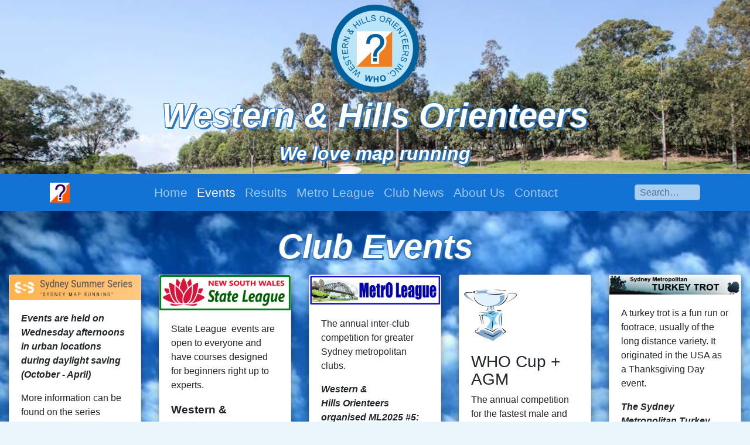

--- FILE ---
content_type: text/html; charset=utf-8
request_url: http://sydney.turkeytrot.asn.au/Events
body_size: 5617
content:
<!DOCTYPE html>
<html lang="en"
	class="bootstrap-4  header-sticky mobile-menu-pulldown">
	<head>
		<meta charset="utf-8" />
		<meta http-equiv="X-UA-Compatible" content="IE=edge" />
		<meta name="viewport" content="width=device-width, initial-scale=1, shrink-to-fit=no" />

		
<link rel="stylesheet" type="text/css" href="/data/_cache/combined_18mih19s6jwlb76zk1o6csvn.css" />
<title>Events - Western &amp; Hills Orienteers</title>
<meta name="keywords" content="Events, orienteering,  sydney,  western,  thought sport,  map running" />
<meta name="description" content="Events. Western and Hills Orienteers is based in the western part of Sydney, Australia, but membership is not limited to the region. Members compete in events at all levels: local, metropolitan, state, national and international." />
<meta name="generator" content="Typesetter CMS" />
<link rel="canonical" href="/Events" />
<link rel="shortcut icon" type="image/png" href="/favicon.png"/>
	</head>


	<body style="background-color: #ebf5fc;">

		<!--[if lte IE 9]>
			<div class="alert alert-warning">
				<h3>Please consider to use a modern web browser</h3>
				<p>We&rsquo;re sorry but Internet Explorer &lt; 10 support
					was dropped as of Bootstrap version 4</p>
			</div>
		<![endif]-->

		<!-- Link for screen readers -->
		<a class="sr-only" href="#content">Skip to main content</a>

				
		
<header>

						<div class="gpArea_Extra_Header GPAREA"><div class="GPAREA filetype-text"><div class="container-fluid py-2 d-print-none" style="background-image: url('./data/_uploaded/image/wsrp.jpg'); 
 background-position: center center; background-size: cover;">
<h2 style="text-align: center;"><img alt="WHO" src="/include/image.php?i=a&amp;w=150&amp;h=150&amp;img=%2Fimage%2FWHO_logo_2014_trans.png" style="width: 150px; height: 150px;" /></h2>

<h1 style="text-align: center;"><strong><span style="
   color: white;
   text-shadow:
       3px 3px 0 #2d73b9,
     -1px -1px 0 #2d73b9,  
      1px -1px 0 #2d73b9,
      -1px 1px 0 #2d73b9,
       1px 1px 0 #2d73b9;"><span style="font-size:larger;"><span style="font-size:larger;"><em>Western &amp; Hills Orienteers</em></span></span></span></strong></h1>

<h1 style="text-align: center;"><strong><span style="
   color: white;
   text-shadow:
       3px 3px 0 #2d73b9,
     -1px -1px 0 #2d73b9,  
      1px -1px 0 #2d73b9,
      -1px 1px 0 #2d73b9,
       1px 1px 0 #2d73b9;"><span style="font-size:0.8em;"><em>We love map running</em></span></span></strong></h1>
</div>
<div class="gpclear"></div></div></div>
</header>


		<header class="main-header bg-dark">
			<nav class="main-nav navbar navbar-dark navbar-expand-lg">
				<div class="container d-flex justify-content-between">

					<a class="navbar-brand d-flex align-items-center" href="/" ><img alt="WHO" class="brand-logo" src="/data/_uploaded/image/flaglogo2.gif" /><div class="gpArea_Site-Name GPAREA"><span class="brand-name"><i>Western &amp; Hills Orienteers</i></span></div></a>
					<button class="navbar-toggler" type="button"
						data-toggle="collapse" data-target="#navbarResponsive"
						aria-controls="navbarResponsive" aria-expanded="false"
						aria-label="Toggle navigation">
						<span class="navbar-toggler-icon"></span>
					</button>

					<div class="collapse navbar-collapse" id="navbarResponsive">

						<div class="mx-auto"><!--menu alignment: ml-auto | mx-auto | mr-auto -->
							<div class="gpMenu gpArea_TopTwoMenu GPAREA"><ul class="navbar-nav"><li class="nav-item nav-item-0"><a  class="nav-link" href="/">Home</a></li><li class="nav-item nav-item-1"><a  class="nav-link active" href="/Events">Events</a></li><li class="nav-item nav-item-2"><a  class="nav-link" href="/Results">Results</a></li><li class="nav-item nav-item-3"><a  class="nav-link" href="/Metro-League">Metro League</a></li><li class="nav-item nav-item-4"><a  class="nav-link" href="/Club-News">Club News</a></li><li class="nav-item nav-item-5"><a  class="nav-link" href="/About-Us">About Us</a></li><li class="nav-item nav-item-6"><a  class="nav-link" href="/Contact">Contact</a></li></ul></div>						</div><!--/.ml-auto -->

						<div class="gpArea_Search-Gadget GPAREA"><h3>Search</h3><form role="search" action="/Search" method="get"><div class="input-group"><input name="q" type="search" class="text form-control" placeholder="Search&hellip;" value=""/><input type="hidden" name="src" value="gadget" /><input type="submit" class="submit btn btn-secondary" name="" value="Search" /></div></form></div>
					</div><!--/.collapse -->

				</div><!--/.container -->
			</nav><!--/.main-nav -->
		</header><!--/.main-header -->

		<div class="main-body position-relative">
			<main role="main" class="main-content" id="content">
				<div class="no-container">
					<div class="gpArea_ GPAREA"></div><div id="gpx_content" class="filenum-133 gp_page_display cf"><div style="background-image: url(/data/_uploaded/image/sky-clouds1.jpg); background-repeat: no-repeat; background-size: cover;" class="GPAREA filetype-wrapper_section container-fluid"><div class="GPAREA filetype-text"><div>
<h1 style="text-align: center;"><strong><span style="
   color: #fff;
   text-shadow:
       3px 3px 0 #2d73b9,
     -1px -1px 0 #2d73b9,  
      1px -1px 0 #2d73b9,
      -1px 1px 0 #2d73b9,
       1px 1px 0 #2d73b9;"><span style="font-size:larger;"><span style="font-size:larger;"><em>Club Events</em></span></span></span></strong></h1>
<!--<h1 style="text-align: center;"><strong><span style="
   color: white;
   text-shadow:
       3px 3px 0 #2d73b9,
     -1px -1px 0 #2d73b9,  
      1px -1px 0 #2d73b9,
      -1px 1px 0 #2d73b9,
       1px 1px 0 #2d73b9;"><span style="font-size:0.8em;"><em>We love map running</em></span></span></strong></h1>--></div>
<div class="gpclear"></div></div><div class="GPAREA filetype-wrapper_section row"><div class="GPAREA filetype-text col-lg my-2"><div class="card h-100"><a href="https://sydneysummerseries.com.au/" target="_blank"><img alt="SSS banner" class="card-img-top" src="/data/_uploaded/image/SSS_Banner.png" /></a>
<div class="card-body d-flex align-items-center">
<div>
<p><b><i>Events are held on Wednesday afternoons in urban locations during daylight saving (October - April)&nbsp;</i></b></p>

<p>More information can be found on the series website</p>

<p><b>WHO venues for 2025-26 are:</b><br />
<span style="font-size:smaller;">#2 - 15 October, Jones Park, Holroyd;<br />
#7 - 19 November, Darvill Park, Denistone;<br />
#19 - 11 February, Meadowbank;<br />
#24 - 18 March, Rogans Hill, Castle Hill.</span></p>
</div>
</div>

<div class="card-footer bg-white border-top-0"><a class="btn btn-outline-info btn-block sstretched-link" href="https://www.sydneysummerseries.com.au/" target="_blank">GO TO SYDNEY SUMMER SERIES&nbsp;</a></div>
</div>
<div class="gpclear"></div></div><div class="GPAREA filetype-text col-lg my-2"><div class="card h-100"><a href="https://eventor.orienteering.asn.au/" target="_blank"><img alt="State League banner" class="card-img-top" src="/data/_uploaded/image/StateLeagueLogo.png" /></a>
<div class="card-body">
<p>State League&nbsp; events are open to everyone and have courses designed for beginners right up to experts. &nbsp;</p>

<p><span style="font-size:larger;"><strong>Western &amp; Hills&nbsp;Orienteers are the organisers for<br />
SL #3, 18 April, 2026<br />
at a WSU Campus</strong></span><br />
&nbsp;</p>

<p>(details to come)</p>
</div>

<div class="card-footer bg-white border-top-0"><img alt="WSU" src="/data/_uploaded/image/wsu.png" style="width: 100%;" /></div>
<!--<a class="btn btn-outline-info stretched-link"  data-cke-saved-href="/Club-News-2025#kbiii" href="/Club-News-2025#kbiii">June 7 - State League # 3 at WSU</a>--></div>
<div class="gpclear"></div></div><div class="GPAREA filetype-text col-lg my-2"><div class="card h-100"><a href="https://onsw.asn.au/events/metro-league" target="_blank"><img alt="Metro League banner" class="card-img-top" src="/data/_uploaded/image/MetrOleague.png" /></a>
<div class="card-body">
<p>The annual inter-club competition for greater Sydney metropolitan clubs.</p>

<p><em><strong>Western &amp; Hills&nbsp;Orienteers<br />
organised ML2025 #5:</strong></em></p>

<p><a class="btn btn-info" href="https://eventor.orienteering.asn.au/Events/Show/21607" target="_blank">July 27 - Metro League # 5</a></p>

<p><a class="btn btn-outline-primary" href="/Metro-League">Read the Club Captain&#39;s<br />
MetrO League blog</a></p>

<p><strong>NB</strong>&nbsp;- due to construction works at Cecil Hills the event location was moved to the Lizard Log picnic area of Western Sydney Regional Park.</p>
</div>
</div>
<div class="gpclear"></div></div><div class="GPAREA filetype-text col-lg my-2"><div class="card h-100"><a class="stretched-link" href="/WHO-Cup"><img alt="WHO Cup" class="card-img-top mt-4 ml-2" src="/data/_uploaded/image/cup-2.png" style="width: 40%;" /></a>
<div class="card-body">
<div>
<h3>WHO Cup + AGM</h3>

<p>The annual competition for the fastest male and female in our club.</p>

<p>For the &quot;also rans&quot; there is the<strong> Chris Crane Handicap Cup.</strong></p>

<p><span style="font-size:smaller;">The date for 2025 is Sunday 7 December at Ted Horwood Reserve, Baulkham Hills. It is held as a club option in the West Sydney Orienteering Series. The AGM will follow at 1:30pm. Our secretary will email members with the details and agenda.</span></p>
</div>
</div>
</div>
<div class="gpclear"></div></div><div class="GPAREA filetype-text col-lg my-2"><div class="card h-100"><a href="https://turkeytrot.whorienteers.net/home" target="_blank"><img alt="SSS banner" class="card-img-top" src="/data/_uploaded/image/ttBanner.png" /></a>
<div class="card-body">
<div>
<p>A turkey trot is a fun run or footrace,&nbsp;usually of the long distance variety.&nbsp;It originated in the USA&nbsp;as a Thanksgiving Day event.</p>

<p><strong><em>The Sydney Metropolitan Turkey Trot&nbsp;is unique in that it includes&nbsp;a navigational component.</em></strong></p>

<p>The event is held on the first Sunday in July<!--&nbsp;and includes a mountain bike division-->.</p>

<p><a class="btn btn-outline-primary stretched-link" href="https://turkeytrot.whorienteers.net/home" target="_blank">The Turkey Trot has its own website</a></p>

<p><img alt="turkey" src="/data/_uploaded/image/tt.png" style="width: 25%;" /></p>
</div>
</div>
</div>
<div class="gpclear"></div></div><div class="gpclear"></div></div><div class="GPAREA filetype-text"><div>
<h1 style="text-align: center;"><strong><span style="
   color: white;
   text-shadow:
       3px 3px 0 #2d73b9,
     -1px -1px 0 #2d73b9,  
      1px -1px 0 #2d73b9,
      -1px 1px 0 #2d73b9,
       1px 1px 0 #2d73b9;"><span style="font-size:0.8em;"><em>Links to other NSW events</em></span></span></strong></h1>
</div>
<div class="gpclear"></div></div><div class="GPAREA filetype-wrapper_section row"><div class="GPAREA filetype-text col-lg my-2"><div class="card h-100">
<div class="border-bottom border-info"><img alt="Eventor" class="card-img-top" src="/data/_uploaded/image/eventor.png" /></div>

<div class="card-body d-flex align-items-center">
<p><b>Eventor&nbsp;</b>is where you&nbsp;will find information and results for all events in Sydney, Regional NSW and other states.</p>
</div>

<div class="card-footer bg-white border-top-0"><a class="btn btn-outline-success btn-block stretched-link" href="https://eventor.orienteering.asn.au/Events" target="_blank">Go to Eventor</a></div>
</div>
<div class="gpclear"></div></div><div class="GPAREA filetype-text col-lg my-2"><div class="card h-100"><img alt="Map Run" class="card-img-top mt-2 pr-2" src="/data/_uploaded/image/MapRunLogo.png" style="width: 100%;" />
<div class="card-body d-flex align-items-center">
<p>The Sydney MapRun series offers great orienteering in Sydney, utilising the city&#39;s best parks, reserves, beaches, harbour-side and bush areas.&nbsp;</p>
</div>

<div class="card-footer bg-white border-top-0"><a class="btn btn-outline-primary btn-block stretched-link" href="https://www.facebook.com/groups/1703047587133413" role="button" target="_blank">Map Run is on Facebook</a></div>
</div>
<div class="gpclear"></div></div><div class="GPAREA filetype-text col-lg my-2"><div class="card h-100"><img alt="west sydney series" class="card-img-top mt-2 ml-2" src="/data/_uploaded/image/ONSW_O_Series_WEB_West_Sydney.png" style="width: 25%; min-width: 100px;" />
<div class="card-body d-flex align-items-center">
<p>The West Sydney Orienteering Series are summer orienteering events in western Sydney parks.</p>
</div>

<div class="card-footer bg-white border-top-0"><a class="btn btn-outline-primary btn-block stretched-link" href="https://onsw.asn.au/events/summer-series/summer-series-west" role="button" target="_blank">Go to the WSOS webpage</a></div>
</div>
<div class="gpclear"></div></div><div class="GPAREA filetype-text col-lg my-2"><div class="card h-100"><img alt="Metro League banner" class="card-img-top" src="/data/_uploaded/image/SOS_banner.jpg" style="width: 50%; min-width: 150px;" />
<div class="card-body d-flex align-items-center">
<p>These events are held on Saturday mornings during school terms with a mix of line and score courses to suit all family members.&nbsp;</p>
</div>

<div class="card-footer bg-white border-top-0"><a class="btn btn-outline-primary btn-block stretched-link" href="https://www.boldhorizons.com.au/explore-discover-grow/events/sos/" target="_blank">Go to Bold Horizons SOS page</a></div>
</div>
<div class="gpclear"></div></div><div class="gpclear"></div></div><div class="gpclear"></div></div></div><div id="gpAfterContent"><div class="gpArea_Extra_AltFooter GPAREA"><div class="GPAREA filetype-text"><div class="container-fluid d-print-none" style="color: white; background-color:#1273d4;">
<div class="row pt-3">
<div class="col-md"><img alt="" src="/data/_uploaded/Portraits2025/2025-25.png" style="float: left; width: 16%;" /> <img alt="" src="/data/_uploaded/Portraits2025/2025-2.png" style="float: left; width: 16%;" /> <img alt="" src="/data/_uploaded/Portraits2025/2025-3.png" style="float: left; width: 16%;" /> <img alt="" src="/data/_uploaded/Portraits2025/2025-5.png" style="width: 16%; float: left;" /> <img alt="" src="/data/_uploaded/Portraits2025/2025-47.png" style="width: 16%; float: left;" /> <img alt="" src="/data/_uploaded/Portraits2025/2025-10.png" style="width: 16%; float: left;" /></div>

<div class="col-md"><img alt="" src="/data/_uploaded/Portraits2025/2025-40.png" style="float: left; width: 16%;" /> <img alt="" src="/data/_uploaded/Portraits2025/2025-14.png" style="float: left; width: 16%;" /> <img alt="" src="/data/_uploaded/Portraits2025/2025-18.png" style="float: left; width: 16%;" /> <img alt="" src="/data/_uploaded/Portraits2025/2025-20.png" style="width: 16%; float: left;" /> <img alt="" src="/data/_uploaded/Portraits2025/2025-23.png" style="width: 16%; float: left;" /> <img alt="" src="/data/_uploaded/Portraits2025/2025-24.png" style="width: 16%; float: left;" /></div>

<div class="col-md"><img alt="" src="/data/_uploaded/Portraits2025/2025-44.png" style="float: left; width: 16%;" /> <img alt="" src="/data/_uploaded/Portraits2025/2025-27.png" style="float: left; width: 16%;" /> <img alt="" src="/data/_uploaded/Portraits2025/2025-28.png" style="width: 16%; float: left;" /> <img alt="" src="/data/_uploaded/Portraits2025/2025-32.png" style="width: 16%; float: left;" /> <img alt="" src="/data/_uploaded/Portraits2025/2025-36.png" style="width: 16%; float: left;" /> <img alt="" src="/data/_uploaded/Portraits2025/2025-52.png" style="width: 16%; float: left;" /></div>
</div>

<div class="row" style="background-color: #1273d4; padding: 15px; border: 0px solid red;">
<div class="col-md-3" style="background-color: #1273d4; border: 0px solid blue;">
<h4 style="text-align: center;"><a href="/"><span style="color:#ffffff;"><strong>The Club</strong></span></a></h4>

<p style="text-align: center;"><a href="/More-About-Us"><span style="color:#ffffff;">About us</span></a><br />
<a href="/Club-News"><span style="color:#ffffff;">Club News</span></a><br />
<!--<a href="/More-About-Us#MemberOfTheMonth"><span style="color:#ffffff;">Member of the month</span></a><br />--> <a href="/More-About-Us#kontact"><span style="color:#ffffff;">Key contacts</span></a><br />
<a href="/data/_uploaded/file/WHO_News_December_2025.pdf" target="_blank"><span style="color:#ffffff;">Newsletter</span></a><br />
<a href="/Club-Championship-Winners"><span style="color:#ffffff;">Club Championships</span></a><br />
<a href="/WHO-Cup"><span style="color:#ffffff;">Who Cup</span></a></p>
</div>

<div class="col-md-3" style="background-color: #1273d4; border: 0px solid blue;">
<h4 style="text-align: center;"><span style="color:#ffffff;"><strong>Orienteering</strong></span></h4>

<p style="text-align: center;"><a href="/What-is-Orienteering"><span style="color:#ffffff;">What is orienteering?</span></a><br />
<a href="/The-5-Key-Skills"><span style="color:#ffffff;">The 5 Key Skills</span></a><br />
<a href="/Compass-Skills"><span style="color:#ffffff;">Compass Skills</span></a></p>

<p style="text-align: center;"><a href="/who-merchandise"><strong><span style="color:#ffffff;">WHO Shop</span></strong></a></p>
</div>

<div class="col-md-3" style="background-color: #1273d4; border: 0px solid blue;">
<h4 style="text-align: center;"><strong><span style="color:#ffffff;">Events</span></strong></h4>

<p style="text-align: center;"><a href="/Metro-League"><span style="color:#ffffff;">Club Captain&#39;s Metro League blog</span></a><br />
<a href="/Events"><span style="color:#ffffff;">Coming events</span></a><br />
<a href="https://turkeytrot.whorienteers.net" target="_blank"><span style="color:#ffffff;">Turkey Trot</span></a><br />
<a href="https://eventor.orienteering.asn.au/Events" target="_blank"><span style="color:#ffffff;">EVENTOR - lists all events</span></a><br />
<a href="/Results"><span style="color:#FFFFFF;">Results for Club events</span></a><br />
<a href="https://onsw.asn.au/events/summer-series/summer-series-west" target="_blank"><span style="color:#FFFFFF;">West Sydney Orienteering Series</span></a></p>
</div>

<div class="col-md-3" style="background-color: #1273d4; border: 0px solid blue;">
<h4 style="text-align: center;"><span style="color:#ffffff;"><strong>Resources</strong> </span></h4>

<p style="text-align: center;"><a href="/List-of-Master-Maps"><span style="color:#ffffff;">Club maps</span></a><br />
<a href="/Organiser's-Guide"><span style="color:#ffffff;">Guide for event organisers</span></a><br />
<a href="/Constitution"><span style="color:#ffffff;">The Club&#39;s Constitution</span></a><br />
<a href="/data/_uploaded/file/WHO_Annual_Report_2025.pdf" target="_blank"><span style="color:#ffffff;">Latest Annual report</span></a><br />
<a href="/Our-History"><span style="color:#ffffff;">Our History</span></a><br />
<a href="/Creating-Base-Maps"><span style="color:#ffffff;">How to create a basemap</span></a><br />
<a href="/A-Resource-for-Mappers"><span style="color:#ffffff;">A Resource for Mappers</span></a></p>
</div>
</div>

<div class="row">
<div class="col"><a href="https://www.facebook.com/Western-Hills-Orienteers-363738563689907/" target="_blank"><img alt="facebook" src="/include/image.php?i=1t&amp;w=30&amp;h=30&amp;img=%2Fimage%2Ffacebook.png" style="float: left; width: 30px; height: 30px;" /></a> &nbsp;<span style="color:#ffffff;"> Western &amp; Hills Orienteers are on Facebook</span></div>

<div class="col" style="float: right;">
<p style="text-align: right;">&copy; 2025 Western&nbsp;&amp;&nbsp;Hills Orienteers Inc.&nbsp;</p>
</div>
</div>
</div>
<div class="gpclear"></div></div></div></div>				</div><!-- /.container-->
			</main><!-- /.main-content -->
		</div><!-- /.main-body -->

	<div class="container bg-primary text-white">
	
	<div class="gpArea_Extra_Footer GPAREA"></div>	
	<!--
				<div class="row">
					<div class="col-12 col-md-3 footer-column footer-column-1">
	<div class="col"><div class="gpArea_Extra_Footer_Column_1 GPAREA"><div class="GPAREA filetype-text"><div class="gpclear"></div></div></div>	</div>
						</div>

					<div class="col-12 col-md-3 text-md-center footer-column footer-column-2">
	<div class="col"><div class="gpArea_Extra_Footer_Column_2 GPAREA"><div class="GPAREA filetype-text"><div class="gpclear"></div></div></div>	</div>
						</div>

					<div class="col-12 col-md-3 text-md-right footer-column footer-column-3">
	<div class="col"><div class="gpArea_Extra_Footer_Column_3 GPAREA"><div class="GPAREA filetype-text"><div class="gpclear"></div></div></div>	</div>
						</div>

					<div class="col-12 col-md-3 text-md-right footer-column footer-column-4">
	<div class="col"><div class="gpArea_Extra_Footer_Column_4 GPAREA"><div class="GPAREA filetype-text"><div class="gpclear"></div></div></div>	</div>
	</div>
-->	
	</div>
	</div> 

		<footer class="main-footer mt-2 mt-md-4 pb-2">

			
			<div class="container"> 

			<!--	<hr/> -->

				<div class="row">

					<div class="col-12 col-sm text-center text-sm-left">
						<div class="gpArea_Extra_Copyright_Notice GPAREA"></div>					</div>

					<div class="col-12 col-sm-auto text-center">
						<div class="gpArea_ GPAREA"></div>					</div>

					<div class="col-12 col-sm text-center text-sm-right">
						<div class="gpArea_Admin-Link-Area GPAREA">  </div>					</div>

				</div><!-- /.row -->

			</div><!-- /.container -->
		</footer><!-- /.main-footer -->

		


		<div id="detect-bootstrap-breakpoints">
			<div class="breakpoint-xs d-block d-sm-none d-md-none d-lg-none d-xl-none" data-breakpoint="xs"></div>
			<div class="breakpoint-sm d-none d-sm-block d-md-none d-lg-none d-xl-none" data-breakpoint="sm"></div>
			<div class="breakpoint-md d-none d-sm-none d-md-block d-lg-none d-xl-none" data-breakpoint="md"></div>
			<div class="breakpoint-lg d-none d-sm-none d-md-none d-lg-block d-xl-none" data-breakpoint="lg"></div>
			<div class="breakpoint-xl d-none d-sm-none d-md-none d-lg-none d-xl-block" data-breakpoint="xl"></div>
		</div>
		<div id="breakpoint-navbar-expanded" class="d-none d-lg-block"></div>

	

<script type="text/javascript" src="/data/_cache/combined_b32k0os6jwkj3q9j1o6csvn.js"></script>
<script type="text/javascript">
var layout_config = {"complementary_header_show":{"value":false},"complementary_header_fixed":{"value":false},"header_sticky":{"value":true},"mobile_menu_style":{"value":"pulldown"},"navbar_expand_breakpoint":{"value":"lg"}};


</script>

</body>
</html>
